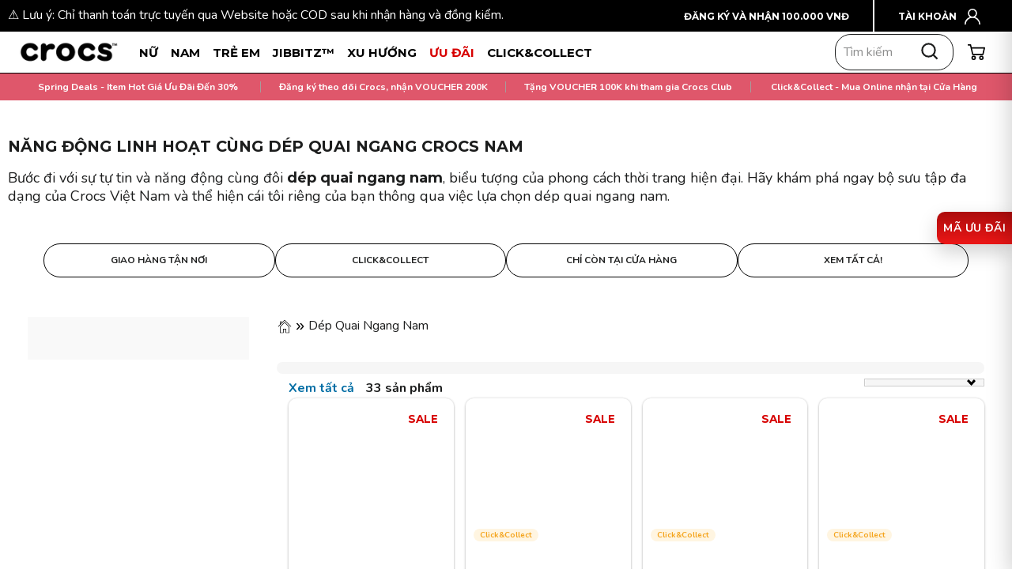

--- FILE ---
content_type: text/css
request_url: https://www.crocs.com.vn/cdn/shop/t/13/assets/popular-collections.css?v=133416898490575714911753064665
body_size: -155
content:
.tile-wrap{max-width:480px;display:grid;gap:10px;grid-template-columns:1fr 1fr 1fr;margin:0}.mm-list .tile{max-width:182px;border-radius:8px;overflow:hidden}.featured-giftguide-megamenu img{width:300px;max-width:100%}.mm-list .text-box{position:absolute;bottom:0;background-color:#fffc;padding:0 8px;width:100%;text-align:center}.mm-list .text-box p{color:#000;font-size:12px;line-height:16px;font-weight:400;letter-spacing:.1px;white-space:nowrap;overflow:hidden;mask-image:linear-gradient(to right,#000 90%,#0000);-webkit-mask-image:linear-gradient(to right,rgba(0,0,0,1) 90%,rgba(0,0,0,0));margin-bottom:0}.mega-menu-slot-links .mm-list a:hover{text-decoration:underline}.mm-list .tile:hover,.mm-list .tile:focus-within{box-shadow:0 3px 10px #34364933}@media only screen and (max-width: 749px){.mobile-nav__item .popular_collections{padding:5px 20px}}@media only screen and (min-width: 750px){.mm-list .text-box p{margin-bottom:5px}}
/*# sourceMappingURL=/cdn/shop/t/13/assets/popular-collections.css.map?v=133416898490575714911753064665 */


--- FILE ---
content_type: text/css
request_url: https://www.crocs.com.vn/cdn/shop/t/13/assets/collection-header.css?v=149147117981081319541763393781
body_size: -125
content:
.template-collection .menu-box{margin:0 0 15px}.template-collection .menu-box .site-nav{margin-left:0}.template-collection .menu-box .swiperCollection{overflow:hidden}.template-collection .menu-box .site-nav .site-nav__item{display:none}.template-collection .menu-box .site-nav .site-nav__item.custom-active{display:block}.template-collection .menu-box .site-nav .site-nav__item.custom-active>a{display:none}.template-collection .menu-box .site-nav .site-nav__item.custom-active .swiperCollection{padding-left:0}.template-collection .menu-box .site-nav .site-nav__item.custom-active .swiperCollection .swiper-wrapper{display:flex}.template-collection .menu-box .site-nav .site-nav__item.custom-active .swiperCollection .swiper-slide{width:calc(100% / 6)}@media (max-width: 768px){.template-collection .menu-box .site-nav .site-nav__item.custom-active .swiperCollection .swiper-slide{width:calc(100% / 3)}}.template-collection .menu-box .site-nav .site-nav__item.custom-active .swiperCollection .swiper-slide>a{padding:0;position:relative}.template-collection .menu-box .site-nav .site-nav__item.custom-active .swiperCollection .swiper-slide>a img{width:100%;object-fit:cover;min-height:125px;border-radius:8px}.template-collection .menu-box .site-nav .site-nav__item.custom-active .swiperCollection .swiper-slide>a .text{position:absolute;background:#f2f2f2;bottom:0;width:100%;border-radius:0 0 8px 8px;padding:5px;display:-webkit-box;-webkit-line-clamp:1;-webkit-box-orient:vertical;overflow:hidden;text-overflow:-o-ellipsis-lastline;text-overflow:ellipsis;white-space:break-spaces}.template-collection .menu-box .site-nav .site-nav__item.custom-active .swiperCollection{position:relative}.template-collection .menu-box .site-nav .site-nav__item.custom-active .swiperCollection .swiper-button{background:#f2f2f2b0}.template-collection .menu-box .site-nav .site-nav__item.custom-active .swiperCollection .swiper-button.swiper-button-disabled{display:none!important}.template-collection .menu-box .site-nav .site-nav__item.custom-active .swiperCollection .swiper-button-next{transform:rotate(180deg)}.template-collection .menu-box .site-nav .site-nav__item.custom-active .swiperCollection .swiper-button-next{right:0}.template-collection .menu-box .site-nav .site-nav__item.custom-active .swiperCollection .swiper-button-prev{left:0}.template-collection .menu-box .site-nav .site-nav__item.custom-active .swiperCollection .swiper-button{z-index:10!important}.template-collection .menu-box .site-nav .site-nav__item.custom-active .swiperCollection .swiper-button:after{content:none}.template-collection .menu-box .site-nav .site-nav__item.custom-active .swiperCollection .swiper-button svg{height:27px}
/*# sourceMappingURL=/cdn/shop/t/13/assets/collection-header.css.map?v=149147117981081319541763393781 */


--- FILE ---
content_type: text/css
request_url: https://www.crocs.com.vn/cdn/shop/t/13/assets/drawer.css?v=169206195939328047551763373112
body_size: 967
content:
.drawer__header.CartDrawer__header{display:flex;align-items:center;justify-content:space-between;padding:15px;height:initial;font-size:.875em}.CartDrawer__title{flex-grow:1;margin-right:10px;margin-bottom:0;font-size:100%}.cart__cart-page{display:block;width:100%;height:auto;font-weight:700;font-size:18px;color:#000;background-color:#fff;line-height:1.1;text-align:center;padding:15px 25px;margin:6px 0;border:1px solid #000;border-radius:40px;cursor:pointer;font-size:16px}#CartDrawer{bottom:initial;border:1px solid}#NavDrawer button{font-family:var(--typeHeaderPrimary),Arial,sans-serif}#CartDrawer .drawer__footer{overflow:hidden;padding:20px 15px 0;border:none;position:relative}a.cart__cart-page:hover{background-color:var(--accent-color-color);border-color:var(--accent-color-color)}#CartDrawer .drawer__footer:before{content:"";display:block;position:absolute;top:0;left:0;width:100%;height:1px;outline:1px solid #222;background:none}#CartDrawer .drawer__scrollable{padding-top:0;padding-left:0;padding-right:0;max-height:calc(100vh - 378px)}#CartDrawer .drawer__fixed-header{padding:0;height:initial}#CartDrawer .drawer__contents{height:initial}.CartDrawer__header .cart__item-sub{flex:initial;align-items:center;width:309px}.CartDrawer__header [data-subtotal]{font-weight:700}.CartDrawer__header .ajaxcart__subtotal{text-transform:initial;font-size:100%;font-weight:400}.CartDrawer__header .ajaxcart__subtotal:first-child{margin-right:5px;font-weight:700;text-wrap:nowrap}.CartDrawer__header .drawer__close{width:auto;margin-left:15px}.CartDrawer__header .js-drawer-close{padding:0;right:initial}.cartPromotionalMessage{padding:10px 15px;font-size:12px}.cartPromotionalMessage progress{height:.3rem;-webkit-appearance:none;appearance:none;border:0;border-radius:2px;background-color:#dadcd8;width:100%;margin-top:10px;display:block}.drawer__footer .cart__item-sub{font-weight:700}.cartPromotionalMessage:before{content:"\24d8";font-style:normal}.minicart-crocs-club .hp-crocs-club.hp-crocs-club-minicart{height:100%;margin-bottom:0;background:#fff;border-top:1px solid #ccc}.minicart-crocs-club .hp-crocs-club.hp-crocs-club-minicart .col-md-12{padding-bottom:0;padding-left:0;padding-right:0}.minicart-crocs-club .hp-crocs-club.hp-crocs-club-minicart .col-md-12 img{display:block;height:auto}.minicart-crocs-club .crocs-bottomTable{background:url(https://cdn.shopify.com/s/files/1/0599/9172/0117/files/mm_background.svg?v=1636266846);background-size:cover;height:66px;overflow:hidden}.minicart-crocs-club .cx-heading.larger{font-size:26px;padding-left:4px;font-weight:700}.minicart-crocs-club .cx-heading{line-height:1;margin:0;padding-top:5px;font-family:proxima_novaextrabold,Arial,sans-serif;letter-spacing:1px;-webkit-font-smoothing:antialiased}.minicart-crocs-club .crocsCoupon{padding-top:10px;font-family:proxima_novaextrabold,Arial,sans-serif}.cart__checkout-wrapper .btn.cart__checkout{padding:15px 25px}.drawer .cart__layout-1{font-size:15px}.cart__layout-1 .cart__item--variants,.cart__layout-1 .cart__item-name{margin-bottom:0}.cart__layout-1 .cart__item-price-col{margin-top:4px}.cart__layout-1 .cart__price,.cart__item-sub [data-subtotal]{font-weight:700}@media (min-width: 481px){.cart__checkout-wrapper .btn.cart__checkout{font-size:18px}}@media (min-width: 769px){#CartDrawer .drawer__scrollable{max-height:calc(100vh - 420px)!important}#CartDrawer{top:0}.md-hidden{display:none}}@media (max-width: 767.8px){.xs-hidden{display:none!important}#CartDrawer.drawer--right{right:initial;top:-1000px;transition:.5s ease-in-out}#CartDrawer.drawer--right.drawer--is-open{transform:translate(0);top:0}#CartDrawer .drawer__scrollable{max-height:calc(100vh - 385px)}.m-header-nav-button-icon{position:relative;width:20px;height:20px}.m-header-nav-button-icon span{display:block;width:100%;height:4px;background:#000;position:absolute;top:0;transition:.1s ease-in-out}.m-header-nav-button-icon span:nth-child(2){top:8px}.m-header-nav-button-icon span:nth-child(3){top:16px}[aria-expanded=true] .m-header-nav-button-icon span{top:9px;left:-2px;height:2px;width:24px}[aria-expanded=true] .m-header-nav-button-icon span:nth-child(1){transform:rotate(45deg)}[aria-expanded=true] .m-header-nav-button-icon span:nth-child(2){opacity:0}[aria-expanded=true] .m-header-nav-button-icon span:nth-child(3){transform:rotate(-45deg)}.m-header-nav button[aria-controls=NavDrawer]{padding:15px;height:50px}.NavDrawer-nav .main-content:after{display:none}}a.site-nav__link.swym-wishlist.site-nav__link--icon.js-search-love{position:relative}.cart-link__bubble--visible,#wishlist-count{display:flex;align-items:center;justify-content:center;font-size:10px;margin-top:-5px;color:#fff;border:none;background-color:#006da4}[data-icon=cart] .cart-link__bubble--visible{right:-7px}.mb-30{margin-bottom:30px!important}.w-100{width:100%!important}#SiteHeader>.page-width{padding:0}.collapsible-nav{visibility:hidden;overflow:hidden;overflow-y:auto;-webkit-backface-visibility:hidden;backface-visibility:hidden;height:0;transition:all .2s;position:fixed;width:100%;z-index:1000;border-top:1px solid #000;border-bottom:1px solid #000;margin-top:0;background-color:#fff}.site-header:not(.site-header--stuck) .collapsible-nav.is-open{height:calc(100vh - calc(var(--header-height) - 1px))!important;height:calc(100dvh - calc(var(--header-height) - 1px))!important}.site-header.site-header--stuck .collapsible-nav.is-open{height:calc(100vh - calc(var(--sticky-header-height) - 1px))!important}.oh{overflow:hidden}.mobile-nav__item .nav-link{font-size:20px;width:100%;box-sizing:border-box;text-decoration:none;position:relative;padding:25px 15px;border-left:0;text-transform:uppercase;display:flex;align-items:center;justify-content:space-between;font-weight:600}.mobile-nav__item .nav-link:active{color:#006da4}.mobile-nav__item .nav-link.is-open{flex-direction:row-reverse}.mobile-nav__link:active{background-color:#fff;color:#006da4!important}.nav-link.is-open span{flex:1 1 auto}.nav-link.is-open svg{transform:rotate(180deg)}.mobile-nav__call a{display:flex;align-items:center;color:#fff;justify-content:center;border-right:1px solid #999;padding:9px;width:65%}.mobile-nav__call a svg{margin-right:5px}.mobile-nav__call a svg path{fill:#fff}.mobile-nav__call{background-color:#000;position:relative;padding:15px}
/*# sourceMappingURL=/cdn/shop/t/13/assets/drawer.css.map?v=169206195939328047551763373112 */


--- FILE ---
content_type: image/svg+xml
request_url: https://www.crocs.com.vn/cdn/shop/t/13/assets/Path_29.svg
body_size: -712
content:
<svg xmlns="http://www.w3.org/2000/svg" width="14.562" height="10.296" viewBox="0 0 14.562 10.296">
  <path id="Path_29" data-name="Path 29" d="M3878.14,1287.628l6.083,6.005,5.614-6.005" transform="translate(-3876.735 -1286.205)" fill="none" stroke="#000" stroke-width="4"/>
</svg>


--- FILE ---
content_type: text/javascript
request_url: https://www.crocs.com.vn/cdn/shop/t/13/assets/boost-pfs-integration.js?v=113953051539659890531664299827
body_size: -353
content:
var boostPFSIntegrationTemplate = {
     compileTemplate: {
       reviews: "var itemReviewsHtml = '';   itemReviewsHtml += \"<div class='arv-collection arv-collection--\" + data.id + \"' product-id='\" + data.id + \"'></div>\";itemHtml = itemHtml.replace(/{{itemReviews}}/g, itemReviewsHtml);"
     },
     call3rdFunction: {
       reviews: "if ((typeof $ !== 'undefined' && typeof $.aliReviewsAddRatingCollection !== 'function') && (typeof jQ.aliReviewsAddRatingCollection !== 'function')) {console.log('The Ali review app is not installed in the theme');} else {if (typeof $ !== 'undefined') {$.aliReviewsAddRatingCollection();} else {jQ.aliReviewsAddRatingCollection();}}"
     }
   };

--- FILE ---
content_type: text/javascript
request_url: https://www.crocs.com.vn/cdn/shop/t/13/assets/bss-customize.js?v=111972896744124684511768877356
body_size: 1060
content:
window.XD=window.XD||{},window.XD.productCache={},window.XD.inventoryCache={},window.XD.addOns=async function(data){let response={status:void 0,data:void 0},deliveryMethod=data.get("properties[DeliveryMethod]"),giftVariantIds=data.get("properties[_bundle_list]"),giftIdsArray=giftVariantIds?giftVariantIds.split(",").map(id=>id.trim()):[];if(deliveryMethod!="Pickup In Store"&&giftIdsArray[0]){const variantId=giftIdsArray[0],qty=data.get("quantity")??1;let giftWrapId="#"+Math.floor(1e3+Math.random()*9e3);data.set("properties[_bundle_id]",giftWrapId),await fetch("/cart/add.js",{method:"POST",headers:{"Content-Type":"application/json"},body:JSON.stringify({id:variantId,quantity:qty,properties:{_bundle_id:giftWrapId}})}).then(res=>res.json()).then(res=>{res.status===422?(response.status=!1,response.data=res):(response.status=!0,response.data=giftWrapId)}).catch(err=>{response.status=!1,response.data=err})}return response},window.XD.updateAddOns=async function(currentVariant,giftId,bundle_title_properties){try{await new Promise(resolve=>setTimeout(resolve,2500));const cart=await(await fetch(`/cart.js?t=${Date.now()}`)).json(),parentItem=cart.items.find(item=>item.properties?._bundle_id==giftId&&item.properties?._bundle_list),giftItems=cart.items.filter(item=>item.properties?._bundle_id===giftId&&!item.properties?._bundle_list);let isUpdateParent;parentItem?isUpdateParent=parentItem.id==currentVariant||parentItem.key==currentVariant:isUpdateParent=!0;const parentQty=parentItem?.quantity??0;if(isUpdateParent){if(!giftItems.length)return;const updates={};giftItems.forEach(gift=>{gift.quantity!==parentQty&&(updates[gift.key]=parentQty)}),Object.keys(updates).length&&await fetch("/cart/update.js",{method:"POST",headers:{"Content-Type":"application/json"},body:JSON.stringify({updates})})}else{if(!parentItem?.properties)return;const newProperties={...parentItem.properties};bundle_title_properties&&delete newProperties[bundle_title_properties],delete newProperties._bundle_list,delete newProperties._bundle_id,await fetch("/cart/change.js",{method:"POST",headers:{"Content-Type":"application/json"},body:JSON.stringify({id:parentItem.key,quantity:parentItem.quantity,properties:newProperties})})}}catch(e){console.error("updateAddOns error",e)}},window.XD.getVariantQuantity=function(currentCart,variantId){return currentCart?.items?currentCart?.items.filter(item=>item.variant_id==variantId).reduce((sum,item)=>sum+item.quantity,0):0},window.XD.fetchInventorySingle=async function(variantId){if(window.XD.inventoryCache?.[variantId])return window.XD.inventoryCache[variantId];const data=await(await fetch("/apps/click-and-collect-c4de2/storefront/inventory",{method:"POST",headers:{"Content-Type":"application/json","x-shop-domain":Shopify.shop},body:JSON.stringify({productVariantId:variantId})})).json();return window.XD.inventoryCache[variantId]=data?.data?.inventoryLevels??[],window.XD.inventoryCache[variantId]},window.XD.getVariantQuantityAvailable=async function(variantId,locationId=64066584731){const inventory=await window.XD.fetchInventorySingle(variantId);return inventory&&inventory.find(item=>item.locationId==locationId)?.locationQuantity||0},window.XD.updateCartNoteFromBundles=async function(){const atcCart=document.querySelector(".cart__checkout-wrapper"),btnCheckout=document.querySelectorAll(".cart__checkout");atcCart&&atcCart.classList.add("loading-spinner"),btnCheckout.length&&btnCheckout.forEach(btn=>btn.disabled=!0);try{const cart=await(await fetch("/cart.js")).json();if(!cart?.items?.length)return;const bundles={};cart.items.forEach(item=>{const bundleId=item.properties?._bundle_id;bundleId&&(bundles[bundleId]||(bundles[bundleId]={parent:null,child:[]}),item.properties?._bundle_list?bundles[bundleId].parent=item:bundles[bundleId].child.push(item))});const notes=[];for(const bundle of Object.values(bundles)){if(!bundle.parent||!bundle.child.length)continue;const parentText=`${await getBarcode(bundle.parent)||bundle.parent.product_title}`,giftboxTexts=[];for(const giftbox of bundle.child){const barcode=await getBarcode(giftbox);giftboxTexts.push(`${barcode||giftbox.product_title}`)}notes.push(`H\u1ED9p qu\xE0 Crocs: ${giftboxTexts.join(", ")} cho s\u1EA3n ph\u1EA9m: ${parentText}.`)}const cartNote=notes.length?notes.join(`
`):"";await fetch("/cart/update.js",{method:"POST",headers:{"Content-Type":"application/json"},body:JSON.stringify({note:cartNote})}),atcCart&&atcCart.classList.remove("loading-spinner"),btnCheckout.length&&btnCheckout.forEach(btn=>btn.disabled=!1)}catch(err){console.error("updateCartNoteFromBundles error:",err),atcCart&&atcCart.classList.remove("loading-spinner"),btnCheckout.length&&btnCheckout.forEach(btn=>btn.disabled=!1)}async function getBarcode(item){if(!item.handle||!item.variant_id)return null;if(!window.XD.productCache[item.handle]){const product2=await(await fetch(`/products/${item.handle}.json`)).json();window.XD.productCache[item.handle]=product2?.product??{}}return window.XD.productCache[item.handle]?.variants.find(v=>v.id===item.variant_id)?.barcode||null}};
//# sourceMappingURL=/cdn/shop/t/13/assets/bss-customize.js.map?v=111972896744124684511768877356


--- FILE ---
content_type: text/javascript
request_url: https://www.crocs.com.vn/cdn/shop/t/13/assets/add-to-cart-events.js?v=74228819011722125001735199016
body_size: -209
content:
Shopify.money_format="{{amount_no_decimals}}",Shopify.formatMoney=function(cents,format){typeof cents=="string"&&(cents=cents.replace(".",""));var value="",placeholderRegex=/\{\{\s*(\w+)\s*\}\}/,formatString=format||this.money_format;function defaultOption(opt,def){return typeof opt>"u"?def:opt}function formatWithDelimiters(number,precision,thousands,decimal){if(precision=defaultOption(precision,2),thousands=defaultOption(thousands,","),decimal=defaultOption(decimal,"."),isNaN(number)||number==null)return 0;number=(number/100).toFixed(precision);var parts=number.split("."),dollars=parts[0].replace(/(\d)(?=(\d\d\d)+(?!\d))/g,"$1"+thousands),cents2=parts[1]?decimal+parts[1]:"";return dollars+cents2}switch(formatString.match(placeholderRegex)[1]){case"amount":value=formatWithDelimiters(cents,2);break;case"amount_no_decimals":value=formatWithDelimiters(cents,0);break;case"amount_with_comma_separator":value=formatWithDelimiters(cents,2,".",",");break;case"amount_no_decimals_with_comma_separator":value=formatWithDelimiters(cents,0,".",",");break}return formatString.replace(placeholderRegex,value)},document.addEventListener("ajaxProduct:added",details=>{const product=details.detail?.product;if(!product)return;const item=[{item_id:product.product_id||"",item_name:product.title||"",item_variant:product.variant_title||"",price:parseFloat(Shopify.formatMoney(product.final_price).replaceAll(",","")),quantity:1}];gtag2("event","add_to_cart",{value:parseFloat(Shopify.formatMoney(product.final_price).replaceAll(",","")),currency:"VND",items:item})});
//# sourceMappingURL=/cdn/shop/t/13/assets/add-to-cart-events.js.map?v=74228819011722125001735199016


--- FILE ---
content_type: text/javascript
request_url: https://www.crocs.com.vn/cdn/shop/t/13/assets/boost-pfs-filter.js?v=171294835877571929381763028476
body_size: 5546
content:
var boostPFSFilterConfig={general:{limit:boostPFSConfig.custom.products_per_page,loadProductFirst:!0,refineByStyle:"style2",filterTreeMobileStyle:"style1",paginationTypeAdvanced:!0,activeLoadPreviousPage:!0,enableKeepScrollbackPosition:!0,keepScrollbackPositionType:"sessionStorage"}},isFirstLoad=boostPFSFilterConfig.general.loadProductFirst,numberQuickViewModalLoaded=0,boost_promotion=typeof promotion_blocks<"u"?promotion_blocks:[];(function(){BoostPFS.inject(this),ProductGridItem.prototype.compileTemplate=function(data,index){data||(data=this.data),index||(index=this.index);var images=data.images_info,soldOut=!data.available,onSale=data.compare_at_price_min>data.price_min,priceVaries=data.price_min!=data.price_max,highlight=!1,on_new=!1;data.tags&&(data.tags.indexOf("highlight")>-1&&(highlight=!0),(data.tags.indexOf("New")>-1||data.tags.indexOf("new")>-1||data.tags.indexOf("News")>-1||data.tags.indexOf("news")>-1)&&(on_new=!0));var itemHtml="";if(boost_promotion.length>0&&Globals.queryParams.page==1)for(var i=0;i<boost_promotion.length;i++)boost_promotion[i].position-1==index&&boost_promotion[i].link!=null&&boost_promotion[i].image!=null&&(itemHtml+='<div class="grid__item promotion_block grid-product product small--one-half '+boost_promotion[i].width+' aos-init aos-animate mb-30">',itemHtml+='<a href="'+boost_promotion[i].link+'">',itemHtml+='<div class="grid-product__content" style="background:url('+boost_promotion[i].image+'); background-repeat: no-repeat; background-size: cover; background-position: center; display:flex; height:100%; align-items: ;"></div>',itemHtml+="</a>",itemHtml+="</div>");index==0&&Globals.queryParams.page==1&&!Utils.checkExistFilterOptionParam()&&!Utils.isSearchPage()&&boostPFSThemeConfig.custom.hasOwnProperty("banner_link")&&boostPFSThemeConfig.custom.banner_link!=""&&(itemHtml+='<div class="grid__item featuredImage '+(highlight?"medium-up--one-half small--one-half":"{{grid_item_width}}")+' mb-30" data-aos="row-of-{{products_per_row}}">',itemHtml+='<a href="'+(boostPFSThemeConfig.custom.banner_link!=""?boostPFSThemeConfig.custom.banner_link:"{{itemUrl}}")+'">',itemHtml+='<div class="grid-product__content" style="background:url('+boostPFSThemeConfig.custom.banner_image+'); background-repeat: no-repeat; background-size: cover; background-position: center; display:flex; height:100%; align-items: flex-start;">',(boostPFSThemeConfig.custom.banner_link==""||boostPFSThemeConfig.custom.banner_image=="")&&(itemHtml+='<div class="grid-product__meta {{ps_hor}} w-100">',itemHtml+="</div>"),itemHtml+="</div>",itemHtml+="</a>",itemHtml+="</div>"),highlight?itemHtml+=boostPFSTemplate.productHighLightItemHtml:itemHtml+=boostPFSTemplate.productGridItemHtml,itemHtml=itemHtml.replace(/{{grid_item_width}}/g,boostPFSConfig.custom.grid_item_width),itemHtml=itemHtml.replace(/{{products_per_row}}/g,boostPFSConfig.custom.products_per_row);var aspectRatio=images.length>0?images[0].width/images[0].height:"",paddingBottom=images.length>0?100/aspectRatio:"100",thumb=images.length>0?images[0]:boostPFSConfig.general.no_image_url,productGridImageFillClass="";boostPFSConfig.custom.hasOwnProperty("product_grid_image_fill")&&boostPFSConfig.custom.product_grid_image_fill&&(productGridImageFillClass="grid__image-contain");var itemImagesHtml="";boostPFSConfig.custom.product_grid_image_size=="natural"?(itemImagesHtml+='<div data-link= "'+Utils.buildProductItemUrl(data)+'" data-main="'+Utils.getFeaturedImage(images,"1080x")+'" class="image-wrap" style="height: 0; padding-bottom: '+paddingBottom+'%;">',itemImagesHtml+='<img class="grid-product__image lazyload" data-src="'+Utils.getFeaturedImage(images,"{width}x")+'" data-widths="[180, 360, 540, 720, 900, 1080, 1296, 1512, 1728, 2048]" data-aspectratio="'+aspectRatio+'" data-sizes="auto" alt="{{itemTitle}}">',itemImagesHtml+='<noscript><img class="grid-product__image lazyloaded" src="'+Utils.getFeaturedImage(images,"400x")+'" alt="{{itemTitle}"></noscript>',itemImagesHtml+="</div>"):(itemImagesHtml+='<div class="grid__image-ratio grid__image-ratio--'+boostPFSConfig.custom.product_grid_image_size+'" >',itemImagesHtml+='<img class="lazyload '+productGridImageFillClass+'" data-src="'+Utils.getFeaturedImage(images,"{width}x")+'" data-widths="[360, 540, 720, 900, 1080]" data-aspectratio="'+aspectRatio+'" data-sizes="auto" alt="{{itemTitle}}">',itemImagesHtml+="</div>"),soldOut||boostPFSConfig.custom.product_hover_image&&images.length>1&&(itemImagesHtml+='<div class="grid-product__secondary-image small--hide">',itemImagesHtml+='<img class="lazyload"data-src="'+Utils.optimizeImage(images[1].src,"{width}x")+'"data-widths="[360, 540, 720, 900, 1080]"data-aspectratio="'+aspectRatio+'"data-sizes="auto"alt="{{itemTitle}}">',itemImagesHtml+="</div>"),itemHtml=itemHtml.replace(/{{itemImages}}/g,itemImagesHtml);var itemSaleClass="";onSale&&(itemSaleClass="product_on_sale"),itemHtml=itemHtml.replace(/{{itemSaleClass}}/g,itemSaleClass);var itemPriceHtml="";onSale&&(itemPriceHtml+='<span class="visually-hidden">'+boostPFSConfig.label.regular_price+"</span>",itemPriceHtml+='<span class="grid-product__price--original">'+Utils.formatMoney(data.compare_at_price_min)+"</span>",itemPriceHtml+='<span class="visually-hidden">'+boostPFSConfig.label.sale_price+"</span>"),priceVaries?itemPriceHtml+=boostPFSConfig.label.from_text_html.replace(/{{ price }}/g,Utils.formatMoney(data.price_min)):onSale?itemPriceHtml+=Utils.formatMoney(data.price_min)+"<u>("+data.percent_sale_min+"%)</u>":itemPriceHtml+=Utils.formatMoney(data.price_min),itemHtml=itemHtml.replace(/{{itemPrice}}/g,itemPriceHtml);var itemSoldOutClass=soldOut?"grid-product__link--disabled":"";itemHtml=itemHtml.replace(/{{itemSoldOutClass}}/g,itemSoldOutClass);var customLabel="",onNew=!1,jibbitzCharms=!1,newColor=!1,online_only=!1,onC_C=!1,only_store=!1;data.tags.forEach(function(tag){tag.startsWith("_label_")&&(customLabel||(customLabel=tag.replace("_label_",""))),(tag.includes("News")||tag.includes("news")||tag.includes("new")||tag.includes("New"))&&(onNew=!0),tag.includes("Jibbitz\u2122 Charms")&&(jibbitzCharms=!0),(tag.includes("M\xE0u")||tag.includes("m\xE0u"))&&(newColor=!0),tag.includes("Online Only")&&(online_only=!0),tag.includes("C&C")&&(onC_C=!0),tag.includes("ONLY_STORE")&&(only_store=!0)});var checkProductItems="",checkImageScale="";jibbitzCharms?checkProductItems="jibbitz-charms":checkImageScale="image-scale",itemHtml=itemHtml.replace(/{{checkProductItem}}/g,checkProductItems),itemHtml=itemHtml.replace(/{{checkImageScale}}/g,checkImageScale);var productVariantsId=data.variants[0].id;itemHtml=itemHtml.replace(/{{productVariantsId}}/g,productVariantsId);var itemLabelHtml="";customLabel?newColor?itemLabelHtml='<div class="grid-product__tag grid-product__tag--new-color">'+customLabel+"</div>":online_only?itemLabelHtml='<div class="grid-product__tag grid-product__tag--online-only">'+customLabel+"</div>":itemLabelHtml='<div class="grid-product__tag grid-product__tag--custom">'+customLabel+"</div>":onNew?itemLabelHtml='<div class="grid-product__tag grid-product__tag--new">'+boostPFSThemeConfig.label.new+"</div>":soldOut?itemLabelHtml='<div class="grid-product__tag grid-product__tag--sold-out">'+boostPFSConfig.label.sold_out+"</div>":onSale&&(itemLabelHtml='<div class="grid-product__tag grid-product__tag--sale">'+boostPFSConfig.label.sale+"</div>"),itemHtml=itemHtml.replace(/{{itemLabel}}/g,itemLabelHtml);var itemVendorHtml=boostPFSConfig.custom.vendor_enable?'<div class="grid-product__vendor">'+data.vendor+"</div>":"";itemHtml=itemHtml.replace(/{{itemVendor}}/g,itemVendorHtml);var itemStoreAvailabilityHtml=onC_C?'<div class="cc-product__tag cc-product__tag--store_availability">Click&Collect</div>':"";itemHtml=itemHtml.replace(/{{itemStoreAvailability}}/g,itemStoreAvailabilityHtml);var itemOnlyStoreAvailabilityHtml=only_store?'<div class="cc-product__tag cc-product__tag--only_store_availability">Ch\u1EC9 c\xF2n t\u1EA1i c\u1EEDa h\xE0ng</div>':"";itemHtml=itemHtml.replace(/{{itemOnlyStoreAvailability}}/g,itemOnlyStoreAvailabilityHtml);var itemQuickShopClass="",itemQuickShopButtonHtml="";boostPFSConfig.custom.quick_shop_enable&&!soldOut&&(itemQuickShopClass="grid-product__has-quick-shop",itemQuickShopButtonHtml='<div class="quick-product__btn js-modal-open-quick-modal-{{itemId}} small--hide '+(isFirstLoad?"":"bc-hide")+'" data-product-id="{{itemId}}"><span class="quick-product__label">'+boostPFSConfig.label.quick_shop+"</span></div>"),itemHtml=itemHtml.replace(/{{itemQuickShopClass}}/g,itemQuickShopClass),itemHtml=itemHtml.replace(/{{itemQuickShopButton}}/g,itemQuickShopButtonHtml);var reviewHtml='<span class="egg-product-reviews-rating" data-id="{{itemId}}" id="{{itemId}}"></span>';itemHtml=itemHtml.replace(/{{itemReviews}}/g,reviewHtml);var swatchHtml=buildSwatch(data,this);itemHtml=itemHtml.replace(/{{itemSwatch}}/g,swatchHtml.itemSwatch),itemHtml=itemHtml.replace(/{{itemSwatchHoverImages}}/g,swatchHtml.itemSwatchHoverImages);var itemQuickShopModal="";!Utils.isMobile()&&boostPFSConfig.custom.quick_shop_enable&&(itemQuickShopModal='<div id="QuickShopModal-{{itemId}}" class="modal modal--square modal--quick-shop" data-product-id="{{itemId}}"><div class="modal__inner"><div class="modal__centered"><div class="modal__centered-content"><div id="QuickShopHolder-{{itemHandle}}"></div></div><button type="button" class="modal__close js-modal-close text-link"><svg aria-hidden="true" focusable="false" role="presentation" class="icon icon-close" viewBox="0 0 64 64"><path d="M19 17.61l27.12 27.13m0-27.12L19 44.74"/></svg><span class="icon__fallback-text">Close Modal</span></button></div></div></div>'),itemHtml=itemHtml.replace(/{{itemQuickShopModal}}/g,itemQuickShopModal);var promotionBlock="",promotionTitle=Utils.getProductMetafield(data,"my_fields","promotion_title"),promotionTitle_1=Utils.getProductMetafield(data,"my_fields","promotion_title_1"),promotionContent=Utils.getProductMetafield(data,"my_fields","promotion_content"),promotionId=Utils.getProductMetafield(data,"custom","promotion_id");return promotionTitle&&promotionContent?promotionBlock='<div class="cx-productcard-promo-with-tooltip promo-bg-'+promotionId+'" style="margin-bottom: 0px;"><div class="tooltip_p" style="color:#d70000;">'+promotionTitle+'<span class="tooltiptext_p">'+promotionContent+"</span></div></div>":promotionBlock='<div class="cx-productcard-promo-with-tooltip" style="flex-basis: 34px; margin-bottom: 0px;"></div>',itemHtml=itemHtml.replace(/{{promotionBlock}}/g,promotionBlock),itemHtml=itemHtml.replace(/{{itemId}}/g,data.id),itemHtml=itemHtml.replace(/{{itemVariantId}}/g,data.variants[0].id),itemHtml=itemHtml.replace(/{{itemHandle}}/g,data.handle),itemHtml=itemHtml.replace(/{{itemTitle}}/g,data.title),itemHtml=itemHtml.replace(/{{itemUrl}}/g,Utils.buildProductItemUrl(data)),itemHtml};function buildSwatch(data,_this){var itemSwatchHtml="",itemSwatchHoverImagesHtml="";if(boostPFSConfig.custom.collection_color_swatches){var swatchItems=[],swatchHoverImages=[];data.options_with_values.forEach(function(option,index){var option_name=option.name.toLowerCase();if(option_name.indexOf("color")!=-1||option_name.indexOf("colour")!=-1){var option_index=index,values=[];data.variants.forEach(function(variant){var value=variant.merged_options[option_index].split(":")[1];if(values.indexOf(value)==-1){values.push(value);var colorValueSlugify=Utils.slugify(value),colorImage=Utils.optimizeImage(boostPFSAppConfig.general.asset_url.replace("boost-pfs.js",colorValueSlugify+".png"),"50x"),variantImage=Utils.optimizeImage(variant.image,"400x"),swatchItem='<a href="{{itemUrl}}?variant={{variantId}}" class="color-swatch color-swatch--small color-swatch--{{colorValueSlugify}} {{swatchClass}}" data-variant-id="{{variantId}}" data-variant-image="{{variantImage}}" style="background-image: url({{colorImage}}); background-color: {{backgroundColor}};"> </a>';swatchItem=swatchItem.replace(/{{variantId}}/g,variant.id),swatchItem=swatchItem.replace(/{{colorValueSlugify}}/g,colorValueSlugify),swatchItem=swatchItem.replace(/{{swatchClass}}/g,variant.image?"color-swatch--with-image":""),swatchItem=swatchItem.replace(/{{variantImage}}/g,variantImage),swatchItem=swatchItem.replace(/{{colorImage}}/g,colorImage),swatchItem=swatchItem.replace(/{{backgroundColor}}/g,colorValueSlugify.split("-").pop());var swatchHoverImage='<div class="grid-product__color-image grid-product__color-image--'+variant.id+' small--hide"></div>';swatchItems.push(swatchItem),swatchHoverImages.push(swatchHoverImage)}})}}),swatchItems.length>1&&(itemSwatchHtml=' <div class="grid-product__colors grid-product__colors--{{itemId}}" >'+swatchItems.join("")+"</div>",itemSwatchHoverImagesHtml=swatchHoverImages.join(""))}return{itemSwatch:itemSwatchHtml,itemSwatchHoverImages:itemSwatchHoverImagesHtml}}ProductPaginationDefault.prototype.compileTemplate=function(totalProduct){totalProduct||(totalProduct=this.totalProduct);var paginationHtml="",currentPage=parseInt(Globals.queryParams.page),totalPage=Math.ceil(totalProduct/Globals.queryParams.limit);if(totalPage>1){var paginationHtml=boostPFSTemplate.paginateHtml,previousHtml=currentPage>1?boostPFSTemplate.previousActiveHtml:boostPFSTemplate.previousDisabledHtml;previousHtml=previousHtml.replace(/{{itemUrl}}/g,Utils.buildToolbarLink("page",currentPage,currentPage-1)),paginationHtml=paginationHtml.replace(/{{previous}}/g,previousHtml);var nextHtml=currentPage<totalPage?boostPFSTemplate.nextActiveHtml:boostPFSTemplate.nextDisabledHtml;nextHtml=nextHtml.replace(/{{itemUrl}}/g,Utils.buildToolbarLink("page",currentPage,currentPage+1)),paginationHtml=paginationHtml.replace(/{{next}}/g,nextHtml);for(var beforeCurrentPageArr=[],iBefore=currentPage-1;iBefore>currentPage-3&&iBefore>0;iBefore--)beforeCurrentPageArr.unshift(iBefore);currentPage-4>0&&beforeCurrentPageArr.unshift("..."),currentPage-4>=0&&beforeCurrentPageArr.unshift(1),beforeCurrentPageArr.push(currentPage);for(var afterCurrentPageArr=[],iAfter=currentPage+1;iAfter<currentPage+3&&iAfter<=totalPage;iAfter++)afterCurrentPageArr.push(iAfter);currentPage+3<totalPage&&afterCurrentPageArr.push("..."),currentPage+3<=totalPage&&afterCurrentPageArr.push(totalPage);for(var pageItemsHtml="",pageArr=beforeCurrentPageArr.concat(afterCurrentPageArr),iPage=0;iPage<pageArr.length;iPage++)pageArr[iPage]=="..."?pageItemsHtml+=boostPFSTemplate.pageItemRemainHtml:pageItemsHtml+=pageArr[iPage]==currentPage?boostPFSTemplate.pageItemSelectedHtml:boostPFSTemplate.pageItemHtml,pageItemsHtml=pageItemsHtml.replace(/{{itemTitle}}/g,pageArr[iPage]),pageItemsHtml=pageItemsHtml.replace(/{{itemUrl}}/g,Utils.buildToolbarLink("page",currentPage,pageArr[iPage]));return paginationHtml=paginationHtml.replace(/{{pageItems}}/g,pageItemsHtml),paginationHtml}return""},ProductSorting.prototype.compileTemplate=function(){var html="",sortingArr=Utils.getSortingList();if(sortingArr){var sortingItemsHtml="";for(var k in sortingArr)sortingItemsHtml+='<option value="'+k+'">'+sortingArr[k]+"</option>";html=boostPFSTemplate.sortingHtml.replace(/{{sortingItems}}/g,sortingItemsHtml)}return html},ProductList.prototype.afterRender=function(data){data||(data=this.data),console.log(this.data),onColorSwatchHover(),document.querySelector("body").clientWidth>768?onColorSwatchHoverCustom():onColorSwatchHoverCustomMobile();var hasShopifyRoutes=Shopify&&Shopify.routes&&typeof Shopify.routes.root<"u",localeURLPart="";hasShopifyRoutes&&(localeURLPart=Shopify.routes.root.replace(/\/$/,""));for(var i=0;i<data.length;i++){const prodId=data[i].id;quickUrl=localeURLPart+"/products/"+data[i].handle+"?view=boost-pfs-integration",jQ.ajax({url:quickUrl,success:function(result){try{var res=JSON.parse(result),element="";element=jQ('[data-product-id="'+prodId+'"] .grid-product__meta'),element.find(".product-swatches").length==0&&element.append(res.swatches)}catch(error){console.log(123123123,error)}}})}};function onColorSwatchHover(){document.querySelectorAll(".color-swatch--with-image").forEach(swatch=>{swatch.addEventListener("mouseenter",function(){var id=swatch.dataset.variantId,image=swatch.dataset.variantImage,el=document.querySelector(".grid-product__color-image--"+id);el.style.backgroundImage="url("+image+")",el.classList.add("is-active")}),swatch.addEventListener("mouseleave",function(){var id=swatch.dataset.variantId;document.querySelector(".grid-product__color-image--"+id).classList.remove("is-active")})})}function onColorSwatchHoverCustom(){setInterval(function(){const colorSwatchs=document.querySelectorAll(".cx-swatchColor");colorSwatchs.forEach(async colorSwatch=>{colorSwatch.addEventListener("mouseenter",function(){const imgUrl=colorSwatch.getAttribute("data-imgurl").replace("//","https://");colorSwatch.closest(".grid-product__content").querySelector(".grid-product__image-mask .image-wrap img").setAttribute("src",imgUrl),colorSwatch.closest(".grid-product__content").querySelector(".grid-product__image-mask .image-wrap img").setAttribute("srcset",imgUrl)}),colorSwatch.addEventListener("mouseleave",function(){const imgUrl=colorSwatch.closest(".grid-product__content").querySelector(".grid-product__image-mask .image-wrap").getAttribute("data-main");colorSwatch.closest(".grid-product__content").querySelector(".grid-product__image-mask .image-wrap img").setAttribute("src",imgUrl),colorSwatch.closest(".grid-product__content").querySelector(".grid-product__image-mask .image-wrap img").setAttribute("srcset",imgUrl)})}),colorSwatchs&&clearInterval(setInterval)},3e3)}function onColorSwatchHoverCustomMobile(){setInterval(function(){const colorSwatchs=document.querySelectorAll(".cx-swatchColor");colorSwatchs.forEach(async colorSwatch=>{colorSwatch.addEventListener("click",function(event){event.preventDefault();const imgUrl=colorSwatch.getAttribute("data-imgurl").replace("//","https://"),link=colorSwatch.getAttribute("href");colorSwatch.closest(".grid-product__content").querySelector('a[target="_parent"]').setAttribute("href",link),colorSwatch.closest(".grid-product__content").querySelector(".grid-product__image-mask .image-wrap img").setAttribute("src",imgUrl),colorSwatch.closest(".grid-product__content").querySelector(".grid-product__image-mask .image-wrap img").setAttribute("srcset",imgUrl),colorSwatch.closest(".grid-product__content").classList.add("colorswatch_active")}),document.addEventListener("scroll",event=>{document.querySelectorAll(".colorswatch_active").forEach(async colorSwatch_active=>{const imgUrl=colorSwatch_active.querySelector(".grid-product__image-mask .image-wrap").getAttribute("data-main");colorSwatch_active.querySelector(".grid-product__image-mask .image-wrap img").setAttribute("src",imgUrl),colorSwatch_active.querySelector(".grid-product__image-mask .image-wrap img").setAttribute("srcset",imgUrl);const mainLink=colorSwatch_active.querySelector(".grid-product__image-mask .image-wrap").getAttribute("data-link");colorSwatch_active.closest(".grid-product__content").querySelector('a[target="_parent"]').setAttribute("href",mainLink),colorSwatch_active.classList.remove("colorswatch_active")})})}),colorSwatchs&&clearInterval(setInterval)},3e3)}Filter.prototype.afterRender=function(data,eventType){data||(data=this.data),jQ(document).ready(function(){typeof theme!==null&&window.theme&&(typeof AOS<"u"&&typeof AOS.refreshHard=="function"&&AOS.refreshHard(),typeof theme.pageTransitions=="function"&&theme.pageTransitions(),window.$&&typeof $=="function"&&$(window).off("popstate")),isFirstLoad&&(isFirstLoad=!1),jQ(".js-drawer-open-collection-filters").on("click",function(){jQ("."+Class.filterOption).each(function(){var showMoreType=jQ(this).data("show-more-type");showMoreType&&jQ(this).data("display-type")!="range"&&self.buildFilterShowMore(jQ(this).find("."+Class.filterBlockContent),showMoreType)})})});var isReinitQuickview=!isFirstLoad||Utils.isSearchPage()||Globals.queryParams.hasOwnProperty("_");!Utils.isMobile()&&boostPFSConfig.custom.quick_shop_enable&&isReinitQuickview&&(jQ(".boost-pfs-quick-shop-modal-container").html(""),data.products.length>0&&data.products.forEach(function(product){var quickUrl2=Utils.buildProductItemUrl(product)+"?view=boost-pfs-quickview";jQ.ajax({url:quickUrl2,success:function(result){numberQuickViewModalLoaded++,jQ(".boost-pfs-quick-shop-modal-container").append(result),numberQuickViewModalLoaded==data.products.length&&(theme.collapsibles.init(),numberQuickViewModalLoaded=0,jQ(".quick-product__btn").removeClass("bc-hide"))}})}));var totalProductText="";data.total_product==1?totalProductText=boostPFSConfig.label.items_with_count_one.replace(/{{ count }}/g,data.total_product):totalProductText=boostPFSConfig.label.items_with_count_other.replace(/{{ count }}/g,data.total_product),jQ(".boost-pfs-filter-total-product").html(totalProductText);var numSelectedFilter=jQ(".boost-pfs-filter-tree .boost-pfs-filter-selected-items .boost-pfs-filter-option-label").length;numSelectedFilter?(jQ(".js-drawer-open-collection-filters").addClass("btn--tertiary-active"),jQ(".js-drawer-open-collection-filters > span").html(boostPFSConfig.label.filter+" ("+numSelectedFilter+")")):(jQ(".js-drawer-open-collection-filters").removeClass("btn--tertiary-active"),jQ(".js-drawer-open-collection-filters > span").html(boostPFSConfig.label.filter)),setTimeout(()=>{theme.initQuickShop()},5e3),jQ(".view-all").off("click").on("click",function(e){e.preventDefault(),jQ(this).hide(),jQ(".view-36").show(),jQ(".boost-pfs-filter-load-more").addClass("infinite"),sessionStorage.setItem("boostPFSPreviousPageEvent",null);for(var totalPage=Math.ceil(data.total_product/Globals.queryParams.limit),currentPage=Globals.queryParams.page+1,i=currentPage;i<=totalPage;i++)FilterApi.setParam("page",i),FilterApi.applyFilter("page")}),jQ(".view-36").off("click").on("click",function(e){e.preventDefault(),jQ(".view-36").hide(),jQ(".view-all").show(),jQ(".boost-pfs-filter-load-more").removeClass("infinite"),jQ(Selector.products).html(""),FilterApi.setParam("page",1),FilterApi.applyFilter("page"),window.scrollTo({top:jQ(Selector.products).offset().top-50,behavior:"smooth"})});const queryString=window.location.search;new URLSearchParams(queryString).get("sort")!=null&&(document.querySelector(".boost-pfs-sort-title").classList.add("boost-pfs-sort-title-hide"),document.querySelector(".boost-pfs-filter-top-sorting-select").classList.add("boost-pfs-filter-top-sorting-hide"))},FilterOptionItem.prototype.afterRender=function(){this.$element.find(".boost-pfs-filter-option-value").addClass(Utils.slugify(this.label))},ProductPaginationLoadMore.prototype.afterRender=function(){if(this.$element.find(".view-all").length<1){var html='<a class="view-all text-link view-options-text" rel="nofollow" href="javascript:void(0)" data-page="View all">Xem t\u1EA5t c\u1EA3</a>';this.$element.append(html)}},PageInfoSearch.prototype._buildSEOTitle=function(){if(this.searchTerm&&this.searchTerm!==""){var enableFixHeadTitle=Settings.getSettingValue("search.enableFixHeadTitle"),seoTitle=this.compileSEOTitleTemplate();enableFixHeadTitle&&seoTitle?document.title=seoTitle.replace(/&quot;/g,'"'):document.title=document.title.replace(/[0-9]+/,this.data.total_product)}},PageList.prototype.render=function(){this.$element.html(""),this.pageItems.forEach(pageItem=>{this.$element.append(pageItem.$element)});async function customFunction(data){const callAjaxArr=data.map(async pageItem=>(await handleAjax(pageItem),pageItem));Promise.all(callAjaxArr).then(values=>{})}Shopify.locale=="en"&&customFunction(this.pageItems)};async function handleAjax(pageItem){try{let linkAjax="/en"+pageItem.data.url+"?view=boost-pfs-translation",requestReg=await formRequest(linkAjax),parse_res_success=JSON.parse(requestReg),content=parse_res_success.content,textContent=(await new DOMParser().parseFromString(parse_res_success.content,"text/html")).body.textContent.trim()||"";textContent.length>320&&(textContent=textContent.substr(0,320)+"..."),jQ(pageItem.$element[0]).find(".boost-pfs-search-result-list-item-title").html(parse_res_success.title),jQ(pageItem.$element[0]).find(".boost-pfs-search-result-list-item-description").html(textContent)}catch(error){console.log(error)}}function formRequest(value){return new Promise((resolve,reject)=>{var xhr=window.XMLHttpRequest?new XMLHttpRequest:new ActiveXObject("Microsoft.XMLHTTP");xhr.open("GET",value),xhr.setRequestHeader("Content-Type","application/json"),xhr.onload=()=>resolve(xhr.responseText),xhr.onerror=()=>reject(xhr.statusText),xhr.send()})}})(),FilterResult.prototype.afterRender=function(){if(typeof aio_pr_review_data_load=="function"&&$(".egg-product-reviews-rating").children("div").length==0){$(".egg-product-reviews-rating").html(""),aio_pr_review_data_load();var ratingContainer=$(".egg-product-reviews-rating").children();typeof ratingContainer[1]<"u"&&ratingContainer[1].remove()}};
//# sourceMappingURL=/cdn/shop/t/13/assets/boost-pfs-filter.js.map?v=171294835877571929381763028476


--- FILE ---
content_type: text/javascript
request_url: https://www.crocs.com.vn/cdn/shop/t/13/assets/boost-pfs-instant-search.js?v=106140578075787784851711695678
body_size: -297
content:
var boostPFSInstantSearchConfig={search:{}};(function(){BoostPFS.inject(this),SearchInput.prototype.customizeInstantSearch=function(){},InstantSearchOnclick.getOnClickData=function(){var settings=Settings.getSettingValue("search.searchBoxOnclick");if(onClickData)return onClickData.recent_searches=InstantSearchOnclick.getOnClickRecentSearches(),onClickData;var onClickBlocks=[];return Settings.getSettingValue("search.searchBoxOnclick.recentSearch.status")&&onClickBlocks.push({key:InstantSearchEnum.ResultType.RECENT_SEARCHES,values:InstantSearchOnclick.getOnClickRecentSearches()}),Settings.getSettingValue("search.searchBoxOnclick.searchTermSuggestion.status")&&onClickBlocks.push({key:InstantSearchEnum.ResultType.DEFAULT_SUGGESTIONS,values:Array.isArray(settings.searchTermSuggestion.data)?settings.searchTermSuggestion.data:[]}),Settings.getSettingValue("search.searchBoxOnclick.productSuggestion.status")&&InstantSearchOnclick.getOnClickProducts(settings.productSuggestion.data),onClickData=onClickBlocks,onClickData},InstantSearchOnclick.getOnClickProducts=function(productIds){if(!Array.isArray(productIds)||productIds.length==0)return;var params=new URLSearchParams;params.append("shop",Globals.shopDomain),productIds.forEach(id=>params.append("ids",id));var queryString=params.toString();let queyrUrl=Api.getApiUrl("products")+"?"+queryString;Shopify?.routes?.root!=="/"&&(queyrUrl+="&locale="+Shopify.routes.root.replace(/\//g,"")),jQ.ajax({method:"GET",url:queyrUrl,dataType:"json",success:data=>{onClickData.push({key:InstantSearchEnum.ResultType.DEFAULT_PRODUCTS,values:data})}})};var onClickData=null})();
//# sourceMappingURL=/cdn/shop/t/13/assets/boost-pfs-instant-search.js.map?v=106140578075787784851711695678
